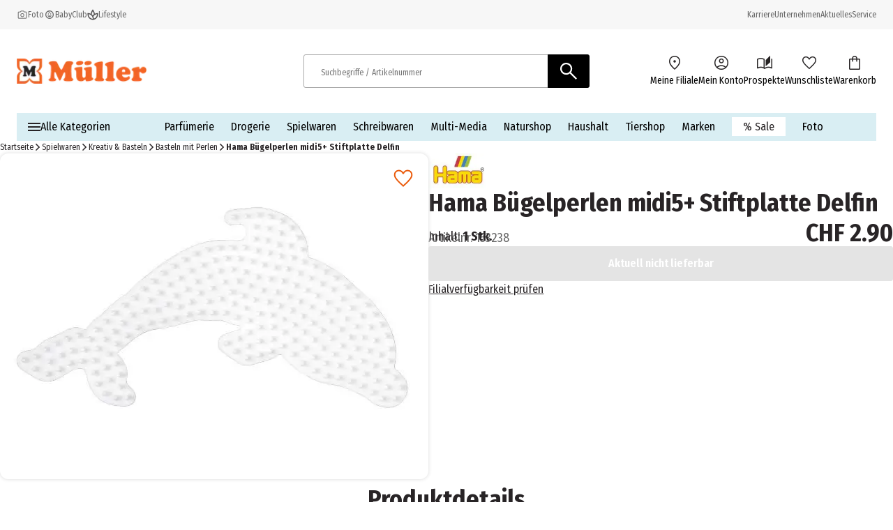

--- FILE ---
content_type: image/svg+xml
request_url: https://www.mueller.ch/assets/icons/arrow_forward_orange.svg
body_size: 201
content:
<svg width="20" height="20" viewBox="0 0 20 20" fill="none" xmlns="http://www.w3.org/2000/svg">
<g id="arrow_forward_ios">
<mask id="mask0_187_1467" style="mask-type:alpha" maskUnits="userSpaceOnUse" x="0" y="0" width="20" height="20">
<rect id="Bounding box" width="20" height="20" fill="#D9D9D9"/>
</mask>
<g mask="url(#mask0_187_1467)">
<path id="arrow_forward_ios_2" d="M6.67978 18.0447L5.49707 16.862L12.3592 9.99987L5.49707 3.13779L6.67978 1.95508L14.7246 9.99987L6.67978 18.0447Z" fill="#cf4a00"/>
</g>
</g>
</svg>


--- FILE ---
content_type: application/javascript; charset=UTF-8
request_url: https://www.mueller.ch/_next/static/chunks/8721-11cee434ec222661.js
body_size: 2765
content:
"use strict";(self.webpackChunk_N_E=self.webpackChunk_N_E||[]).push([[8721],{68721:(t,e,n)=>{n.d(e,{A:()=>D});var r=n(62997),a=n(9855),i=n(55570),o=n(65982),u=n(88977),c=n(96118),d=n(36724),l=n(64217);function s(t,e){for(var n=Math.abs(t).toString();n.length<e;)n="0"+n;return(t<0?"-":"")+n}let h={y:function(t,e){var n=t.getUTCFullYear(),r=n>0?n:1-n;return s("yy"===e?r%100:r,e.length)},M:function(t,e){var n=t.getUTCMonth();return"M"===e?String(n+1):s(n+1,2)},d:function(t,e){return s(t.getUTCDate(),e.length)},h:function(t,e){return s(t.getUTCHours()%12||12,e.length)},H:function(t,e){return s(t.getUTCHours(),e.length)},m:function(t,e){return s(t.getUTCMinutes(),e.length)},s:function(t,e){return s(t.getUTCSeconds(),e.length)},S:function(t,e){var n=e.length;return s(Math.floor(t.getUTCMilliseconds()*Math.pow(10,n-3)),e.length)}};var f={midnight:"midnight",noon:"noon",morning:"morning",afternoon:"afternoon",evening:"evening",night:"night"};function g(t,e){var n=t>0?"-":"+",r=Math.abs(t),a=Math.floor(r/60),i=r%60;return 0===i?n+String(a):n+String(a)+(e||"")+s(i,2)}function w(t,e){return t%60==0?(t>0?"-":"+")+s(Math.abs(t)/60,2):m(t,e)}function m(t,e){var n=Math.abs(t);return(t>0?"-":"+")+s(Math.floor(n/60),2)+(e||"")+s(n%60,2)}let b={G:function(t,e,n){var r=+(t.getUTCFullYear()>0);switch(e){case"G":case"GG":case"GGG":return n.era(r,{width:"abbreviated"});case"GGGGG":return n.era(r,{width:"narrow"});default:return n.era(r,{width:"wide"})}},y:function(t,e,n){if("yo"===e){var r=t.getUTCFullYear();return n.ordinalNumber(r>0?r:1-r,{unit:"year"})}return h.y(t,e)},Y:function(t,e,n,r){var a=(0,l.A)(t,r),i=a>0?a:1-a;return"YY"===e?s(i%100,2):"Yo"===e?n.ordinalNumber(i,{unit:"year"}):s(i,e.length)},R:function(t,e){return s((0,c.A)(t),e.length)},u:function(t,e){return s(t.getUTCFullYear(),e.length)},Q:function(t,e,n){var r=Math.ceil((t.getUTCMonth()+1)/3);switch(e){case"Q":return String(r);case"QQ":return s(r,2);case"Qo":return n.ordinalNumber(r,{unit:"quarter"});case"QQQ":return n.quarter(r,{width:"abbreviated",context:"formatting"});case"QQQQQ":return n.quarter(r,{width:"narrow",context:"formatting"});default:return n.quarter(r,{width:"wide",context:"formatting"})}},q:function(t,e,n){var r=Math.ceil((t.getUTCMonth()+1)/3);switch(e){case"q":return String(r);case"qq":return s(r,2);case"qo":return n.ordinalNumber(r,{unit:"quarter"});case"qqq":return n.quarter(r,{width:"abbreviated",context:"standalone"});case"qqqqq":return n.quarter(r,{width:"narrow",context:"standalone"});default:return n.quarter(r,{width:"wide",context:"standalone"})}},M:function(t,e,n){var r=t.getUTCMonth();switch(e){case"M":case"MM":return h.M(t,e);case"Mo":return n.ordinalNumber(r+1,{unit:"month"});case"MMM":return n.month(r,{width:"abbreviated",context:"formatting"});case"MMMMM":return n.month(r,{width:"narrow",context:"formatting"});default:return n.month(r,{width:"wide",context:"formatting"})}},L:function(t,e,n){var r=t.getUTCMonth();switch(e){case"L":return String(r+1);case"LL":return s(r+1,2);case"Lo":return n.ordinalNumber(r+1,{unit:"month"});case"LLL":return n.month(r,{width:"abbreviated",context:"standalone"});case"LLLLL":return n.month(r,{width:"narrow",context:"standalone"});default:return n.month(r,{width:"wide",context:"standalone"})}},w:function(t,e,n,r){var a=(0,d.A)(t,r);return"wo"===e?n.ordinalNumber(a,{unit:"week"}):s(a,e.length)},I:function(t,e,n){var r=(0,u.A)(t);return"Io"===e?n.ordinalNumber(r,{unit:"week"}):s(r,e.length)},d:function(t,e,n){return"do"===e?n.ordinalNumber(t.getUTCDate(),{unit:"date"}):h.d(t,e)},D:function(t,e,n){var r=function(t){(0,o.A)(1,arguments);var e=(0,i.A)(t),n=e.getTime();return e.setUTCMonth(0,1),e.setUTCHours(0,0,0,0),Math.floor((n-e.getTime())/864e5)+1}(t);return"Do"===e?n.ordinalNumber(r,{unit:"dayOfYear"}):s(r,e.length)},E:function(t,e,n){var r=t.getUTCDay();switch(e){case"E":case"EE":case"EEE":return n.day(r,{width:"abbreviated",context:"formatting"});case"EEEEE":return n.day(r,{width:"narrow",context:"formatting"});case"EEEEEE":return n.day(r,{width:"short",context:"formatting"});default:return n.day(r,{width:"wide",context:"formatting"})}},e:function(t,e,n,r){var a=t.getUTCDay(),i=(a-r.weekStartsOn+8)%7||7;switch(e){case"e":return String(i);case"ee":return s(i,2);case"eo":return n.ordinalNumber(i,{unit:"day"});case"eee":return n.day(a,{width:"abbreviated",context:"formatting"});case"eeeee":return n.day(a,{width:"narrow",context:"formatting"});case"eeeeee":return n.day(a,{width:"short",context:"formatting"});default:return n.day(a,{width:"wide",context:"formatting"})}},c:function(t,e,n,r){var a=t.getUTCDay(),i=(a-r.weekStartsOn+8)%7||7;switch(e){case"c":return String(i);case"cc":return s(i,e.length);case"co":return n.ordinalNumber(i,{unit:"day"});case"ccc":return n.day(a,{width:"abbreviated",context:"standalone"});case"ccccc":return n.day(a,{width:"narrow",context:"standalone"});case"cccccc":return n.day(a,{width:"short",context:"standalone"});default:return n.day(a,{width:"wide",context:"standalone"})}},i:function(t,e,n){var r=t.getUTCDay(),a=0===r?7:r;switch(e){case"i":return String(a);case"ii":return s(a,e.length);case"io":return n.ordinalNumber(a,{unit:"day"});case"iii":return n.day(r,{width:"abbreviated",context:"formatting"});case"iiiii":return n.day(r,{width:"narrow",context:"formatting"});case"iiiiii":return n.day(r,{width:"short",context:"formatting"});default:return n.day(r,{width:"wide",context:"formatting"})}},a:function(t,e,n){var r=t.getUTCHours()/12>=1?"pm":"am";switch(e){case"a":case"aa":return n.dayPeriod(r,{width:"abbreviated",context:"formatting"});case"aaa":return n.dayPeriod(r,{width:"abbreviated",context:"formatting"}).toLowerCase();case"aaaaa":return n.dayPeriod(r,{width:"narrow",context:"formatting"});default:return n.dayPeriod(r,{width:"wide",context:"formatting"})}},b:function(t,e,n){var r,a=t.getUTCHours();switch(r=12===a?f.noon:0===a?f.midnight:a/12>=1?"pm":"am",e){case"b":case"bb":return n.dayPeriod(r,{width:"abbreviated",context:"formatting"});case"bbb":return n.dayPeriod(r,{width:"abbreviated",context:"formatting"}).toLowerCase();case"bbbbb":return n.dayPeriod(r,{width:"narrow",context:"formatting"});default:return n.dayPeriod(r,{width:"wide",context:"formatting"})}},B:function(t,e,n){var r,a=t.getUTCHours();switch(r=a>=17?f.evening:a>=12?f.afternoon:a>=4?f.morning:f.night,e){case"B":case"BB":case"BBB":return n.dayPeriod(r,{width:"abbreviated",context:"formatting"});case"BBBBB":return n.dayPeriod(r,{width:"narrow",context:"formatting"});default:return n.dayPeriod(r,{width:"wide",context:"formatting"})}},h:function(t,e,n){if("ho"===e){var r=t.getUTCHours()%12;return 0===r&&(r=12),n.ordinalNumber(r,{unit:"hour"})}return h.h(t,e)},H:function(t,e,n){return"Ho"===e?n.ordinalNumber(t.getUTCHours(),{unit:"hour"}):h.H(t,e)},K:function(t,e,n){var r=t.getUTCHours()%12;return"Ko"===e?n.ordinalNumber(r,{unit:"hour"}):s(r,e.length)},k:function(t,e,n){var r=t.getUTCHours();return(0===r&&(r=24),"ko"===e)?n.ordinalNumber(r,{unit:"hour"}):s(r,e.length)},m:function(t,e,n){return"mo"===e?n.ordinalNumber(t.getUTCMinutes(),{unit:"minute"}):h.m(t,e)},s:function(t,e,n){return"so"===e?n.ordinalNumber(t.getUTCSeconds(),{unit:"second"}):h.s(t,e)},S:function(t,e){return h.S(t,e)},X:function(t,e,n,r){var a=(r._originalDate||t).getTimezoneOffset();if(0===a)return"Z";switch(e){case"X":return w(a);case"XXXX":case"XX":return m(a);default:return m(a,":")}},x:function(t,e,n,r){var a=(r._originalDate||t).getTimezoneOffset();switch(e){case"x":return w(a);case"xxxx":case"xx":return m(a);default:return m(a,":")}},O:function(t,e,n,r){var a=(r._originalDate||t).getTimezoneOffset();switch(e){case"O":case"OO":case"OOO":return"GMT"+g(a,":");default:return"GMT"+m(a,":")}},z:function(t,e,n,r){var a=(r._originalDate||t).getTimezoneOffset();switch(e){case"z":case"zz":case"zzz":return"GMT"+g(a,":");default:return"GMT"+m(a,":")}},t:function(t,e,n,r){return s(Math.floor((r._originalDate||t).getTime()/1e3),e.length)},T:function(t,e,n,r){return s((r._originalDate||t).getTime(),e.length)}};var v=n(13117),y=n(32765),x=n(54620),T=n(39709),M=n(20531),C=n(3235),U=/[yYQqMLwIdDecihHKkms]o|(\w)\1*|''|'(''|[^'])+('|$)|./g,k=/P+p+|P+|p+|''|'(''|[^'])+('|$)|./g,E=/^'([^]*?)'?$/,S=/''/g,q=/[a-zA-Z]/;function D(t,e,n){(0,o.A)(2,arguments);var u,c,d,l,s,h,f,g,w,m,D,p,N,O,A,L,G,z,H=String(e),P=(0,M.q)(),Q=null!=(u=null!=(c=null==n?void 0:n.locale)?c:P.locale)?u:C.A,B=(0,T.A)(null!=(d=null!=(l=null!=(s=null!=(h=null==n?void 0:n.firstWeekContainsDate)?h:null==n||null==(f=n.locale)||null==(g=f.options)?void 0:g.firstWeekContainsDate)?s:P.firstWeekContainsDate)?l:null==(w=P.locale)||null==(m=w.options)?void 0:m.firstWeekContainsDate)?d:1);if(!(B>=1&&B<=7))throw RangeError("firstWeekContainsDate must be between 1 and 7 inclusively");var Y=(0,T.A)(null!=(D=null!=(p=null!=(N=null!=(O=null==n?void 0:n.weekStartsOn)?O:null==n||null==(A=n.locale)||null==(L=A.options)?void 0:L.weekStartsOn)?N:P.weekStartsOn)?p:null==(G=P.locale)||null==(z=G.options)?void 0:z.weekStartsOn)?D:0);if(!(Y>=0&&Y<=6))throw RangeError("weekStartsOn must be between 0 and 6 inclusively");if(!Q.localize)throw RangeError("locale must contain localize property");if(!Q.formatLong)throw RangeError("locale must contain formatLong property");var _=(0,i.A)(t);if(!(0,r.A)(_))throw RangeError("Invalid time value");var X=(0,y.A)(_),R=(0,a.A)(_,X),W={firstWeekContainsDate:B,weekStartsOn:Y,locale:Q,_originalDate:_};return H.match(k).map(function(t){var e=t[0];return"p"===e||"P"===e?(0,v.A[e])(t,Q.formatLong):t}).join("").match(U).map(function(r){if("''"===r)return"'";var a,i,o=r[0];if("'"===o){return(i=(a=r).match(E))?i[1].replace(S,"'"):a}var u=b[o];if(u)return!(null!=n&&n.useAdditionalWeekYearTokens)&&(0,x.xM)(r)&&(0,x.lJ)(r,e,String(t)),!(null!=n&&n.useAdditionalDayOfYearTokens)&&(0,x.ef)(r)&&(0,x.lJ)(r,e,String(t)),u(R,r,Q.localize,W);if(o.match(q))throw RangeError("Format string contains an unescaped latin alphabet character `"+o+"`");return r}).join("")}}}]);

--- FILE ---
content_type: application/javascript; charset=UTF-8
request_url: https://www.mueller.ch/_next/static/chunks/2632.8d5270e142143b2e.js
body_size: 4770
content:
(self.webpackChunk_N_E=self.webpackChunk_N_E||[]).push([[2632],{6118:(t,e,n)=>{"use strict";n.d(e,{A:()=>y});var o=n(95155),a=n(64754),d=n(15805),r=n(12115),c=n(76759),i=n(6333),l=n(30328),s=n(66766),_=n(29300),p=n.n(_),u=n(27362),m=n.n(u),w=n(86939),b=n(74692),h=n(17833),v=n(68924),A=n(96515),x=n(34540);function y(t){var e;let n,{customOrderType:_,isAddingToCart:u,onAddToCartClicked:y,addToCartFailedReason:f,productCode:T,productName:g,quantityToBuy:k,saleMinimumQuantity:j,saleMaximumQuantity:I,saleQuantityIncrements:E,stockLevel:N,setQuantityToBuy:C,isSticky:S,isWishlistDetails:L=!1,setShowStickyBuyButton:M,showStoreNotSelectedError:O,preOrderSettings:R=null}=t,{formatMessage:q}=(0,h.A)("add-to-cart"),D=(0,w.A)(),[P,z]=(0,r.useState)(!1),V=(t=>{let e=(0,r.useMemo)(()=>(0,v.Mz)([A.A],e=>{let n=[];return Object.entries(e).forEach(e=>{let[o,a]=e;if(a){var d;let e=null==(d=a.entries.find(e=>t===e.product.code))?void 0:d.quantity;void 0!==e&&n.push({cartType:o,quantity:e})}}),n}),[t]);return(0,x.d4)(e,x.bN)})(T),Q=0,F=0;V.forEach(t=>{let{cartType:e,quantity:n}=t;e===_&&(F=n),Q+=n});let J=N-Q,U=Q>=N,Y=F>=I||f===c.jJ.ITEM_MAXIMUM_QUANTITY_VALIDATION_FAILED,G=J<j;k>J&&C(J);let X=P||Y||U||G||0===I,B=!Y&&!U&&!G&&!L,{ref:H}=(0,b.BL)({threshold:.5,freezeOnceVisible:!1,onChange:t=>{M&&M(!t&&!X)}}),K=null!==R,Z=null!=(e=null==R?void 0:R.isActive)&&e,W=q(Z?"preOrderNow":"preOrderNotAvailable"),$=K?W:q("addToCart"),tt=u||X||K&&!Z;return(0,o.jsxs)("div",{className:m()["add-to-cart"],ref:H,children:[(0,o.jsxs)("div",{className:m()["add-to-cart__actions"],children:[B&&(0,o.jsx)(l.A,{"aria-label":q("changeQuantity",{productName:g}),quantity:k,stockLevel:J,onQuantityChange:t=>{F+t>I||U?z(!0):(z(!1),C(t))},disabled:X,minimumQuantity:j,maximumQuantity:(N<I?N:I)-F,quantityIncrements:E,showOptionsOnTop:S,dataTrackId:"addToBasketQuantity"}),X&&!L&&(0,o.jsx)(a.A,{alertType:a.v.INFO,content:(n=U||G?"maxStockInCartMessage":null,Y&&(n="exceedingSaleMaximumQuantityMessage"),(0,o.jsx)("div",{className:p()(m()["add-to-cart__info-text"],"text-s"),children:n&&(0,o.jsx)("span",{children:q(n)})})),borderless:!0,centeredAlignment:!0}),(0,o.jsx)("div",{className:p()(m()["add-to-cart__cart-button"],_),children:(0,o.jsx)(d.A,{buttonType:i.V.PRIMARY,iconLeft:{src:"/assets/icons/shopping-bag-icon-white.svg",alt:"cart-icon",width:16,height:20,unoptimized:!0},iconSize:d.l.EXTRA_SMALL,showSpinner:u,disabled:tt,text:$,title:$,onClick:()=>{U||y(_,k)},"aria-label":$,dataTrackId:"addToCartPDP",dataProductId:T})})]}),O&&(0,o.jsxs)("div",{className:"".concat(m()["add-to-cart__warning"]," text-s"),children:[(0,o.jsx)(s.default,{src:"/assets/icons/warning.svg",alt:q("warning"),width:24,height:24,loader:D,unoptimized:!0}),q("pleaseSelectStoreError")]})]})}},7298:t=>{t.exports={dropdown:"dropdown_component_dropdown__t_Emp",dropdown__icon:"dropdown_component_dropdown__icon__lTLJl","dropdown--disabled":"dropdown_component_dropdown--disabled__c5osb","dropdown__selected-item":"dropdown_component_dropdown__selected-item__itFjr","dropdown--opened":"dropdown_component_dropdown--opened__6VZ8q","dropdown--show-on-top":"dropdown_component_dropdown--show-on-top__35e3w",dropdown__list:"dropdown_component_dropdown__list__QaMmN","dropdown__main-button":"dropdown_component_dropdown__main-button__O39SJ","dropdown--stretch-to-parent":"dropdown_component_dropdown--stretch-to-parent__QDGiG",dropdown__content:"dropdown_component_dropdown__content__jp5rR","dropdown__list-item":"dropdown_component_dropdown__list-item__z90fu","dropdown__list-item--selected":"dropdown_component_dropdown__list-item--selected__RTsku"}},8829:(t,e,n)=>{"use strict";n.d(e,{A:()=>o});let o=(0,n(55028).default)(()=>Promise.all([n.e(6758),n.e(5633)]).then(n.bind(n,95633)),{loadableGenerated:{webpack:()=>[95633]}})},10391:(t,e,n)=>{"use strict";n.d(e,{A:()=>o});let o=t=>{var e;let{currentPrice:n,campaignPrice:o,basePrice:a,strikePrice:d,images:r,name:c,recommendedRetailPrice:i}=t;return{currentPrice:n,campaignPrice:o,basePrice:a,strikePrice:d,image:null!=(e=null==r?void 0:r[0])?e:null,name:c,recommendedRetailPrice:i}}},17244:(t,e,n)=>{"use strict";n.d(e,{A:()=>a});var o=n(12115);function a(t){let e=arguments.length>1&&void 0!==arguments[1]?arguments[1]:0,[n,a]=(0,o.useState)(!1),d=(0,o.useRef)(null),[r,c]=(0,o.useState)(e),i=(0,o.useId)(),l="listboxId-".concat(i);n||e===r||c(e);let s=(0,o.useCallback)(()=>{let t="".concat(l,"-option-").concat(r);return document.getElementById(t)},[r,l]),_=(0,o.useCallback)(e=>{if(n){e.preventDefault();let n=()=>{a(!1)};switch(e.key){case"ArrowDown":c(e=>e<t-1?e+1:0);break;case"ArrowUp":c(t=>t>-1?t-1:-1);break;case"Escape":case"Tab":n();break;case"Enter":let o=s();o&&o.click(),n()}}},[s,n,t]);return(0,o.useEffect)(()=>{if(n){let t=s();t&&t.scrollIntoView({block:"nearest"})}},[s,n]),(0,o.useEffect)(()=>{let t=t=>{if(n&&t instanceof Element){var e;let n=null!==t.closest(".leaflet-container"),o=null==(e=d.current)?void 0:e.contains(t);n||o||a(!1)}},e=e=>{let{relatedTarget:n}=e;t(n)},o=e=>{let{target:n}=e;t(n)};return document.addEventListener("focusout",e),document.addEventListener("mousedown",o),()=>{document.removeEventListener("focusout",e),document.removeEventListener("mousedown",o)}},[n,a]),{dropdownRef:d,isDropdownOpen:n,setIsDropdownOpen:a,onKeyDownHandler:_,focusedOptionIdx:r,listboxId:l}}},19956:(t,e,n)=>{"use strict";n.d(e,{A:()=>x});var o=n(95155),a=n(8898),d=n(12115),r=n(43578),c=n(6333),i=n(5271),l=n(48894),s=n(29300),_=n.n(s),p=n(47650),u=n(79352),m=n(44029),w=n(77020),b=n.n(w),h=n(17833),v=n(90839),A=n(34540);let x=(0,d.memo)(function(t){let{isOpen:e,onClosed:n}=t,{formatMessage:d}=(0,h.A)("incompatible-cart-layer"),{authSession:s}=(0,v.A)(),w=(0,u.A)(s),x=(0,A.d4)(m.A),y=null==x?void 0:x.entries.find(t=>{let{product:{preOrderSettings:e}}=t;return!!e&&e.isActive});return(0,p.createPortal)((0,o.jsx)(a.Ay,{isOpen:e,onClosed:n,"aria-live":"assertive",popupType:a.nl.CENTER,popupContext:a.uK.WITHOUT_TITLE,children:(0,o.jsxs)("div",{className:b()["incompatible-cart-layer"],children:[(0,o.jsx)("h1",{className:_()(b()["incompatible-cart-layer__title"],"bold"),children:d(y?"preOrderTitle":"title")}),(0,o.jsx)("p",{className:b()["incompatible-cart-layer__text"],children:d(y?"preOrderDescription":"description")}),(0,o.jsxs)("div",{className:b()["incompatible-cart-layer__buttons"],children:[(0,o.jsx)(i.default,{buttonType:c.V.TERTIARY,title:d("toCart"),text:d("toCart"),link:{type:"internal",resolved:!0,linkTitle:null,path:"/cart/",target:l.M9.SELF,linkParams:[],anchorTarget:null}}),(0,o.jsx)(i.default,{link:{type:"internal",resolved:!0,linkTitle:null,path:null!==w?r.n_:r.b9,target:l.M9.SELF,linkParams:[],anchorTarget:null},buttonType:c.V.PRIMARY,text:d("toCheckout"),title:d("toCheckout")})]})]})}),document.body)})},27362:t=>{t.exports={"add-to-cart":"add-to-cart_component_add-to-cart__YsjTh","add-to-cart__actions":"add-to-cart_component_add-to-cart__actions__L5ick","add-to-cart__quantity-wrapper":"add-to-cart_component_add-to-cart__quantity-wrapper__pjuIL","add-to-cart__cart-button-wrapper":"add-to-cart_component_add-to-cart__cart-button-wrapper__JOEAp","add-to-cart__cart-button":"add-to-cart_component_add-to-cart__cart-button__SJDgU","add-to-cart__info-text":"add-to-cart_component_add-to-cart__info-text__2Z1Vx","add-to-cart__warning":"add-to-cart_component_add-to-cart__warning__u1RJP","add-to-cart__cart-button-text":"add-to-cart_component_add-to-cart__cart-button-text__fILn2","add-to-cart__info-icon":"add-to-cart_component_add-to-cart__info-icon__yUhT7"}},30328:(t,e,n)=>{"use strict";n.d(e,{A:()=>i});var o=n(95155),a=n(12115),d=n(87138),r=n(71855),c=n.n(r);function i(t){let{disabled:e,onQuantityChange:n,quantity:r,stockLevel:i,minimumQuantity:l,maximumQuantity:s,quantityIncrements:_,showOptionsOnTop:p,dataTrackId:u,showIcon:m=!0}=t,w=(0,a.useMemo)(()=>{let t=[],e=Math.min(s,i);for(let n=l;n<=e;n+=_)t.push(n);return t},[s,l,_,i]),b=w.indexOf(r);return(0,o.jsx)("div",{className:c()["cart-quantity-dropdown"],"data-track-id":u,children:(0,o.jsx)(d.A,{disabled:e,onClick:async t=>{let e=w[t];n&&n(e)},placeholder:r.toString(),stretchToParent:!0,initialSelectedItem:b,showOnTop:p,showIcon:m,children:w.map(t=>(0,o.jsx)("span",{children:t},t))})})}},44029:(t,e,n)=>{"use strict";n.d(e,{A:()=>a});var o=n(96515);let a=t=>{var e;return null!=(e=(0,o.A)(t).HOME_DELIVERY)?e:null}},63076:(t,e,n)=>{"use strict";n.d(e,{A:()=>c});var o=n(78056),a=n(85610),d=n(34540),r=n(12115);let c=()=>{var t,e;let[n,c]=(0,r.useState)([]),i=(0,d.d4)(a.A),l=(0,d.d4)(o.A),s=null!=(t=n[n.length-1])?t:null,_=null!=(e=i.find(t=>t.requestedActionId===s))?e:null;return{addRequestedActionId:t=>{c([...n,t])},result:{succeeded:_,failed:l.includes(s),failedReason:(0,d.d4)(t=>((t,e)=>{let n=t.carts.pageActions.addToCurrentCart.failed.find(t=>t.requestedActionId===e);return null==n?void 0:n.failedReason})(t,s))}}}},68267:(t,e,n)=>{"use strict";n.d(e,{A:()=>o});let o=t=>t.carts.pageActions},71855:t=>{t.exports={"cart-quantity-dropdown":"cart-quantity_dropdown_component_cart-quantity-dropdown__DDNfV"}},77020:t=>{t.exports={"incompatible-cart-layer":"incompatible-cart-layer_component_incompatible-cart-layer__z0XpS","incompatible-cart-layer__title":"incompatible-cart-layer_component_incompatible-cart-layer__title__FD9tz","incompatible-cart-layer__text":"incompatible-cart-layer_component_incompatible-cart-layer__text__00w1d","incompatible-cart-layer__buttons":"incompatible-cart-layer_component_incompatible-cart-layer__buttons__oGsXv"}},78056:(t,e,n)=>{"use strict";n.d(e,{A:()=>d});var o=n(68924),a=n(68267);let d=(0,o.Mz)([a.A],t=>t.addToCurrentCart.failed.map(t=>t.requestedActionId))},85610:(t,e,n)=>{"use strict";n.d(e,{A:()=>a});var o=n(68267);let a=t=>(0,o.A)(t).addToCurrentCart.succeeded},87138:(t,e,n)=>{"use strict";n.d(e,{A:()=>p});var o=n(95155),a=n(12115),d=n(17244),r=n(66766),c=n(29300),i=n.n(c),l=n(7298),s=n.n(l),_=n(86939);function p(t){let{children:e,onClick:n,placeholder:c,initialSelectedItem:l,showOnTop:p,disabled:u,stretchToParent:m=!1,showIcon:w=!0}=t,b=null!=l?l:-1,[h,v]=(0,a.useState)(b),[A,x]=(0,a.useState)(b),y=(0,_.A)();h!==b&&(x(b),v(b));let{dropdownRef:f,isDropdownOpen:T,setIsDropdownOpen:g,onKeyDownHandler:k,focusedOptionIdx:j,listboxId:I}=(0,d.A)(e.length,A),E=i()(s().dropdown,{[s()["dropdown--opened"]]:T,[s()["dropdown--show-on-top"]]:p,[s()["dropdown--disabled"]]:u,[s()["dropdown--stretch-to-parent"]]:m}),N=async t=>{await n(t),x(t),g(!1)},C=(0,a.useCallback)(()=>{let t=e[A];return(0,o.jsx)("div",{"data-testid":"dropdown-selected-item",className:i()("text-lg","body-bold",s()["dropdown__selected-item"]),children:null!=t?t:c})},[e,c,A]),S=t=>"".concat(I,"-option-").concat(t);return(0,o.jsxs)("div",{ref:f,className:E,children:[(0,o.jsx)("button",{type:"button",title:"Dropdown",disabled:u,onClick:()=>{g(!T)},className:s()["dropdown__main-button"],onKeyDown:k,"aria-expanded":T,"aria-haspopup":"listbox","aria-controls":I,"aria-activedescendant":T&&j>=0?S(j):void 0,children:(0,o.jsxs)("div",{className:s().dropdown__content,children:[C(),w&&(0,o.jsx)(r.default,{className:s().dropdown__icon,src:"/assets/icons/dropdown-icon.svg",alt:"dropdown-icon",width:24,height:24,unoptimized:!0,loader:y})]})}),T&&(0,o.jsx)("div",{className:s().dropdown__list,id:I,role:"listbox",children:e.map((t,e)=>(0,o.jsx)("button",{type:"button",id:S(e),className:i()(s()["dropdown__list-item"],{[s()["dropdown__list-item--selected"]]:j===e}),onClick:async()=>await N(e),role:"option","aria-selected":A===e,children:t},t.key))})]})}},92345:(t,e,n)=>{"use strict";n.d(e,{A:()=>o});let o=(t,e,n,o)=>{let a=null!==o&&o.isActive,d=[...t,...e],r=0===d.length,c=d.find(t=>{let{product:{preOrderSettings:e}}=t;return!!e&&e.isActive}),i=n===(null==c?void 0:c.product.code);return!r&&(!a&&!!c||a&&(!i||!(null==o?void 0:o.unlimited)))}}}]);